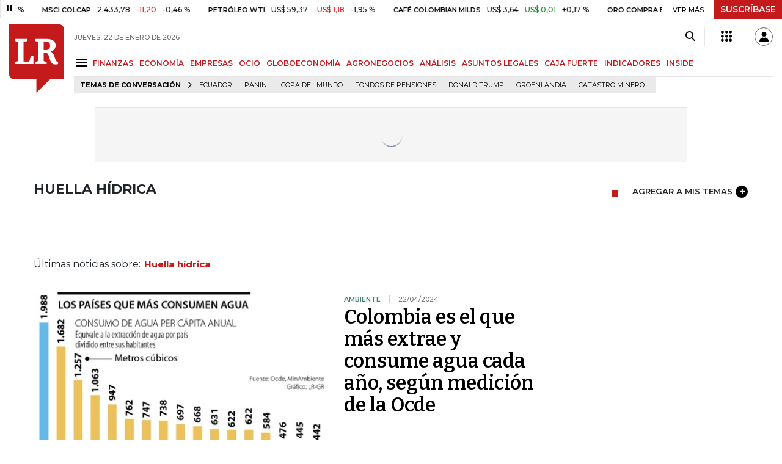

--- FILE ---
content_type: text/html; charset=utf-8
request_url: https://www.google.com/recaptcha/api2/aframe
body_size: 249
content:
<!DOCTYPE HTML><html><head><meta http-equiv="content-type" content="text/html; charset=UTF-8"></head><body><script nonce="_nTqit3kz2qK94h_oyZa9Q">/** Anti-fraud and anti-abuse applications only. See google.com/recaptcha */ try{var clients={'sodar':'https://pagead2.googlesyndication.com/pagead/sodar?'};window.addEventListener("message",function(a){try{if(a.source===window.parent){var b=JSON.parse(a.data);var c=clients[b['id']];if(c){var d=document.createElement('img');d.src=c+b['params']+'&rc='+(localStorage.getItem("rc::a")?sessionStorage.getItem("rc::b"):"");window.document.body.appendChild(d);sessionStorage.setItem("rc::e",parseInt(sessionStorage.getItem("rc::e")||0)+1);localStorage.setItem("rc::h",'1769140784356');}}}catch(b){}});window.parent.postMessage("_grecaptcha_ready", "*");}catch(b){}</script></body></html>

--- FILE ---
content_type: application/javascript; charset=utf-8
request_url: https://fundingchoicesmessages.google.com/f/AGSKWxUnsNHMeBiMS1d0NFeCluuiFFd2Z2dXlEd7IsbG2V23lOdx5VSKpNG8DLKhuaIKjZj5hSwamYPt0irZdIw32mmTHlTG7jU3LXN8ZJQmPuC1JKBICOub0uFzQwXDLXKSx3APcYOuEjAzS-XnvNVey2ZnbJkiZwL4H3u2WTlB2BNHhVs4Su0FJxV5V3bT/_/ad_bar_/forads._advert_label..net/vghd_/ads/view.
body_size: -1288
content:
window['e22b1612-d169-42f6-8510-ad12dd1d0820'] = true;

--- FILE ---
content_type: application/javascript; charset=utf-8
request_url: https://fundingchoicesmessages.google.com/f/AGSKWxWtZl-nIFFRp3maH9PVdqchki-s6DEZwXvrbfKG2Hu10rc_ASK9HQz2Ev2Slhk0CZ6T6czbJiHpeVTwlP16boxl3i36rk7miZMq338DysEhZE_XTEuCxhNgzSAwn7ZEbxJEncMsYQ==?fccs=W251bGwsbnVsbCxudWxsLG51bGwsbnVsbCxudWxsLFsxNzY5MTQwNzgyLDk5OTAwMDAwMF0sbnVsbCxudWxsLG51bGwsW251bGwsWzddXSwiaHR0cHM6Ly93d3cubGFyZXB1YmxpY2EuY28vaHVlbGxhLWhpZHJpY2EiLG51bGwsW1s4LCJrNjFQQmptazZPMCJdLFs5LCJlbi1VUyJdLFsxOSwiMiJdLFsxNywiWzBdIl0sWzI0LCIiXSxbMjksImZhbHNlIl1dXQ
body_size: -213
content:
if (typeof __googlefc.fcKernelManager.run === 'function') {"use strict";this.default_ContributorServingResponseClientJs=this.default_ContributorServingResponseClientJs||{};(function(_){var window=this;
try{
var QH=function(a){this.A=_.t(a)};_.u(QH,_.J);var RH=_.ed(QH);var SH=function(a,b,c){this.B=a;this.params=b;this.j=c;this.l=_.F(this.params,4);this.o=new _.dh(this.B.document,_.O(this.params,3),new _.Qg(_.Qk(this.j)))};SH.prototype.run=function(){if(_.P(this.params,10)){var a=this.o;var b=_.eh(a);b=_.Od(b,4);_.ih(a,b)}a=_.Rk(this.j)?_.be(_.Rk(this.j)):new _.de;_.ee(a,9);_.F(a,4)!==1&&_.G(a,4,this.l===2||this.l===3?1:2);_.Fg(this.params,5)&&(b=_.O(this.params,5),_.hg(a,6,b));return a};var TH=function(){};TH.prototype.run=function(a,b){var c,d;return _.v(function(e){c=RH(b);d=(new SH(a,c,_.A(c,_.Pk,2))).run();return e.return({ia:_.L(d)})})};_.Tk(8,new TH);
}catch(e){_._DumpException(e)}
}).call(this,this.default_ContributorServingResponseClientJs);
// Google Inc.

//# sourceURL=/_/mss/boq-content-ads-contributor/_/js/k=boq-content-ads-contributor.ContributorServingResponseClientJs.en_US.k61PBjmk6O0.es5.O/d=1/exm=kernel_loader,loader_js_executable/ed=1/rs=AJlcJMztj-kAdg6DB63MlSG3pP52LjSptg/m=web_iab_tcf_v2_signal_executable
__googlefc.fcKernelManager.run('\x5b\x5b\x5b8,\x22\x5bnull,\x5b\x5bnull,null,null,\\\x22https:\/\/fundingchoicesmessages.google.com\/f\/AGSKWxUrx22q_d6kxt5FdC5DozA303eiijfeZYJMJ83hi7raL1rs8wVe4s9uCmvHCZvWbcHEAUk4ZPD7a14FgNotyNQKYajxdYIH1kpDyUFp95OKr_hiLW3SMCu8TGiOkX_LTSaXh58t2w\\\\u003d\\\\u003d\\\x22\x5d,null,null,\x5bnull,null,null,\\\x22https:\/\/fundingchoicesmessages.google.com\/el\/AGSKWxWXth4hmWGjPKtrl8UhOaL0LfwK2E0Eky_jMH5XmHi9vtKZsmIicf-Myxt47uPSTCvNIJW3sKUVYDGhjJWfFVfYL_UhcUab2AMY3dWHDFzXVPWNvnHtfxdeAU_gMoIdPV-8FV7z3Q\\\\u003d\\\\u003d\\\x22\x5d,null,\x5bnull,\x5b7\x5d\x5d\x5d,\\\x22larepublica.co\\\x22,1,\\\x22en\\\x22,null,null,null,null,1\x5d\x22\x5d\x5d,\x5bnull,null,null,\x22https:\/\/fundingchoicesmessages.google.com\/f\/AGSKWxVWDGWLClukRHlpN0c-eQKUjhqfhZj8OeBeSWoYbYq0kguU7WqL6ot1U8IfeLI7HUGUIexWR55cZPUxSfwvI9uki3DTpRKLYZ9-nsac4Vp8NnDIXP3C0atbFQskK0c5pGvHWFEy4A\\u003d\\u003d\x22\x5d\x5d');}